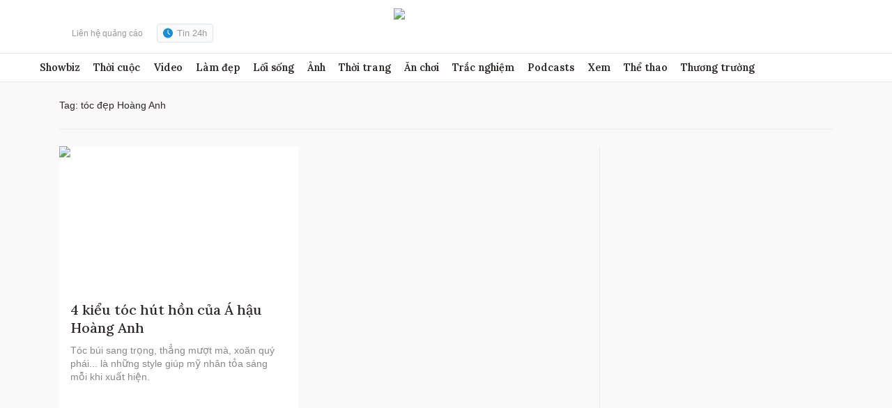

--- FILE ---
content_type: text/html; charset=utf-8
request_url: https://www.google.com/recaptcha/api2/aframe
body_size: 267
content:
<!DOCTYPE HTML><html><head><meta http-equiv="content-type" content="text/html; charset=UTF-8"></head><body><script nonce="t6cf0yZoBrNuCf6qPKqQOA">/** Anti-fraud and anti-abuse applications only. See google.com/recaptcha */ try{var clients={'sodar':'https://pagead2.googlesyndication.com/pagead/sodar?'};window.addEventListener("message",function(a){try{if(a.source===window.parent){var b=JSON.parse(a.data);var c=clients[b['id']];if(c){var d=document.createElement('img');d.src=c+b['params']+'&rc='+(localStorage.getItem("rc::a")?sessionStorage.getItem("rc::b"):"");window.document.body.appendChild(d);sessionStorage.setItem("rc::e",parseInt(sessionStorage.getItem("rc::e")||0)+1);localStorage.setItem("rc::h",'1770114144982');}}}catch(b){}});window.parent.postMessage("_grecaptcha_ready", "*");}catch(b){}</script></body></html>

--- FILE ---
content_type: application/javascript; charset=utf-8
request_url: https://fundingchoicesmessages.google.com/f/AGSKWxXzbf7S1MM_PNEtv-_G1IWFAHb3MG3JD6TD7zAhleA7I--xmig897VLYaUNkzYlrPk3ujwKDykdVHWdC9_lYyRk1WpP57hwvd0Jyxi78c7VhxE0KuzSoK0yycs4IvuNcmW3qmdx6GJpxkNOqh_zIsI1VKQLj7i-jyIoq31byYBsAJhN87uZO7xdD1Kc/_.clkads./spcjs.php/gtv_ads._type=adimg&-480x60-
body_size: -1286
content:
window['ce876e19-4bce-4329-9668-8e5f991014a0'] = true;